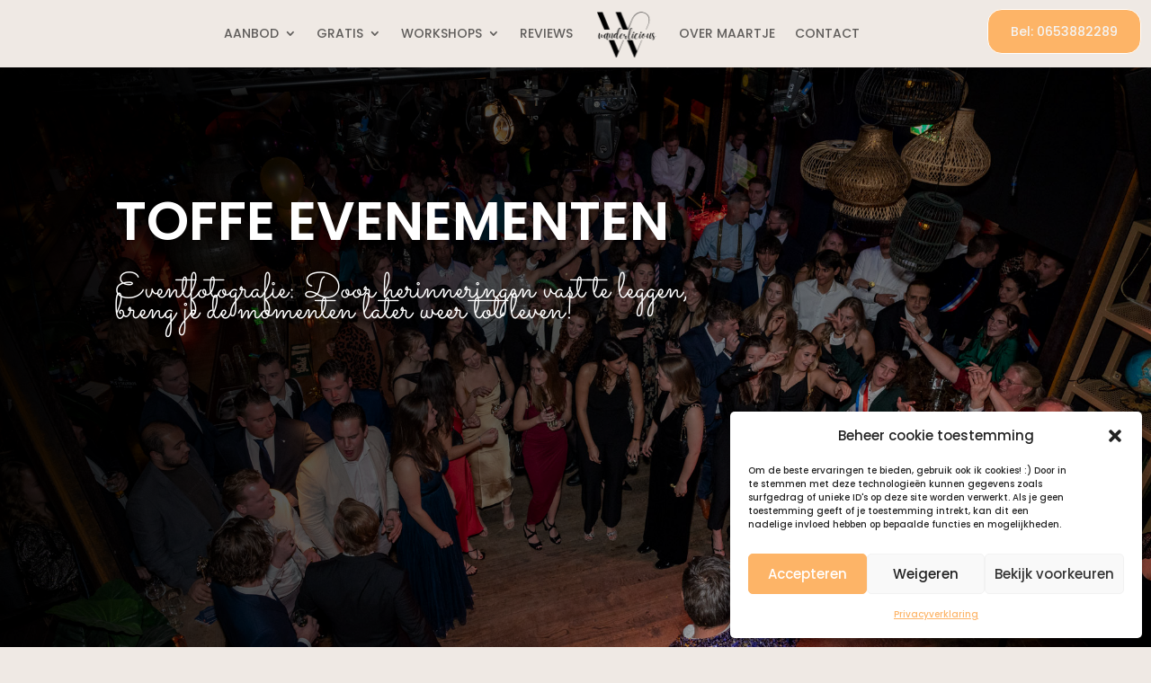

--- FILE ---
content_type: text/css; charset=utf-8
request_url: https://wanderlicious.nl/wp-content/et-cache/6229/et-core-unified-6229.min.css?ver=1761748123
body_size: -55
content:
@media (min-width:980px){.menu_cta a{padding:0!important;border-radius:16px;border:solid 1px #ffffff;transition:0.3s;background-color:#fdb467}.menu_cta a{color:#f4f4f4!important;padding:0px 25px 0px 25px!important}#top-menu-nav .menu_cta a:hover{opacity:1}.menu_cta a:hover{border:solid 2px #fe8400;background:#fe8400}}.csm-header .et_pb_menu__menu>nav>ul>li>a{padding:5px 0}